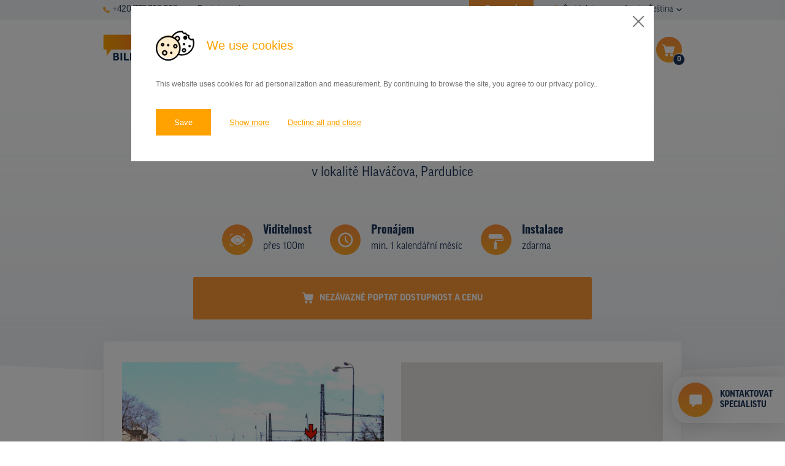

--- FILE ---
content_type: text/html; charset=UTF-8
request_url: https://www.pronajem-billboardu.cz/databaze-nosicu/detail/149821
body_size: 11061
content:
<!DOCTYPE html>

<!--[if lte IE 8]> <html class="no-js old-ie" lang="en"> <![endif]-->
<!--[if gt IE 8]><!-->
<html class="no-js" lang="cs">
<!--<![endif]-->

<head>
  <title>Billboard, Hlaváčova, Pardubice | Pronájem billboardů a venkovní reklamy</title>
  <meta charset="utf-8">
  <meta http-equiv="X-UA-Compatible" content="IE=edge">
  <meta name="viewport" content="width=device-width, initial-scale=1">
  <meta name="author" content="SIMPLO s.r.o.">
  <link rel="stylesheet" href="https://use.typekit.net/pyq6nlu.css">

  <link rel="apple-touch-icon" sizes="60x60" href="/theme/images/favicons/apple-touch-icon.png">
  <link rel="icon" type="image/png" sizes="32x32" href="/theme/images/favicons/favicon-32x32.png">
  <link rel="icon" type="image/png" sizes="16x16" href="/theme/images/favicons/favicon-16x16.png">
  <link rel="manifest" href="/theme/images/favicons/site.webmanifest">
  <link rel="mask-icon" href="/theme/images/favicons/safari-pinned-tab.svg" color="#5bbad5">
  <meta name="msapplication-TileColor" content="#da532c">
  <meta name="theme-color" content="#ffffff">

  
  <link rel="manifest" href="https://www.pronajem-billboardu.cz/cs/site.webmanifest">
<meta name="msapplication-TileColor" content="#ffffff">
<meta name="theme-color" content="#ffffff">


  
  <meta name="twitter:card" content="summary">
                <meta name="robots" content="INDEX, FOLLOW">
                <meta name="generator" content="simploCMS; https://www.simplocms.com/">
        <meta property="og:description" content="Jsme provozovatelem nejrozsáhlejší online databáze reklamních nosičů, jako jsou billboardy, bigboardy, CLV, lavičky, polep MHD, banery na sloupech veřejného osvětlení atd.,  v Česku a na Slovensku. Naše znalosti trhu s venkovní reklamou vychází z více než 20 letých zkušeností.">
    <meta property="og:image" content="https://www.pronajem-billboardu.cz/media/images/media-placeholder.png">
    <meta property="og:type" content="website">
    <link href="http://www.billboardsrental.com/" rel="alternate" hreflang="en" />
    <link href="http://www.prenajom-billboardov.sk/" rel="alternate" hreflang="sk" />
<link rel="alternate" type="application/rss+xml" href="https://www.pronajem-billboardu.cz/feed/cs-rss.xml">


  <script>
      document.documentElement.className = document.documentElement.className.replace("no-js", "js");
  </script>

  <link media="all" type="text/css" rel="stylesheet" href="https://www.pronajem-billboardu.cz/theme/css/main.css?id=e9381a616a4c3b9c6eab">

  
  
  
  <!-- Google Tag Manager -->
      <script>(function(w,d,s,l,i){w[l]=w[l]||[];w[l].push({'gtm.start':
      new Date().getTime(),event:'gtm.js'});var f=d.getElementsByTagName(s)[0],
      j=d.createElement(s),dl=l!='dataLayer'?'&l='+l:'';j.async=true;j.src=
      'https://www.googletagmanager.com/gtm.js?id='+i+dl;f.parentNode.insertBefore(j,f);
      })(window,document,'script','dataLayer','GTM-WMN5M7B');
    </script>
    <!-- End Google Tag Manager -->

</head>
<body>
  <!-- Google Tag Manager (noscript) -->
      <noscript><iframe src="https://www.googletagmanager.com/ns.html?id=GTM-WMN5M7B"
      height="0" width="0" style="display:none;visibility:hidden"></iframe>
    </noscript>
    <!-- End Google Tag Manager (noscript) -->

      <script type="text/javascript">
      var leady_track_key="y4JRaGphJ6Li6dn7";
      (function(){
        var l=document.createElement("script");l.type="text/javascript";l.async=true;
        l.src='https://ct.leady.com/'+leady_track_key+"/L.js";
        var s=document.getElementsByTagName("script")[0];s.parentNode.insertBefore(l,s);
      })();
    </script>
  
  
  <div class="b-submenu">
  <div class="container">
    <div class="d-flex justify-content-between flex-wrap d-xl-block">
      <div class="d-flex align-items-center d-xl-none">
                  <a href="tel:+420777709568" class="d-flex align-items-center b-submenu__link">
            <span class="d-block">
              <svg xmlns="http://www.w3.org/2000/svg" viewBox="0 0 10.6 10.6" width="10.6" class="d-block">
                <path fill="#FEA528" d="M10.3 7.8L8.8 6.3c-.4-.4-1-.4-1.4 0-.1.1-.2.2-.2.4-.2.4-.7.7-1.2.6-1.3-.5-2.3-1.5-2.7-2.7-.1-.5.1-1 .6-1.2.5-.2.8-.7.6-1.2 0-.2-.1-.3-.2-.4L2.8.3c-.4-.4-1-.4-1.4 0l-1 1C-.6 2.4.5 5.2 3 7.6s5.3 3.6 6.3 2.6l1-1c.4-.4.4-1 0-1.4z"/>
              </svg>
            </span>
            <span class="d-block pl-2">
              +420 777 709 568
            </span>
          </a>
          <a href="mailto:info@pronajem-billboardu.cz" class="d-flex align-items-center b-submenu__link pl-4">
            <span class="d-block">
              <svg xmlns="http://www.w3.org/2000/svg" viewBox="0 0 12.6 9" width="12.6" class="d-block">
                <path fill="#FEA528" d="M12.152 0H.452l5.9 4.8 5.8-4.8c.1 0 .1 0 0 0z"/><path fill="#FEA528" d="M6.6 5.798c-.2.1-.4.1-.6 0l-6-5v7.8c0 .2.2.4.5.4h11.7c.2 0 .5-.2.5-.5v-7.6l-6.1 4.9z"/>
              </svg>
            </span>
            <span class="d-block pl-2">
              Poptat e-mailem
            </span>
          </a>
              </div>
      <div class="d-flex justify-content-end">
        <div class="pr-5">
                                                                                                                                                                                                                    <a href="https://www.pronajem-billboardu.cz/promo-akce" class="d-flex align-items-center b-submenu__link b-submenu__link--hightlight">
                <span class="d-block">
                  <svg class="d-block" height="12" aria-hidden="true" focusable="false" data-prefix="fas" data-icon="star" role="img" xmlns="http://www.w3.org/2000/svg" viewBox="0 0 576 512">
                    <path fill="currentColor" d="M259.3 17.8L194 150.2 47.9 171.5c-26.2 3.8-36.7 36.1-17.7 54.6l105.7 103-25 145.5c-4.5 26.3 23.2 46 46.4 33.7L288 439.6l130.7 68.7c23.2 12.2 50.9-7.4 46.4-33.7l-25-145.5 105.7-103c19-18.5 8.5-50.8-17.7-54.6L382 150.2 316.7 17.8c-11.7-23.6-45.6-23.9-57.4 0z"></path>
                  </svg>
                </span>
                <span class="d-block pl-2">
                  Promo akce
                </span>
              </a>
                              </div>
        <div class="d-none d-lg-block pr-lg-5">
                                    <a href="http://www.pronajem-billboardu.cz/caste-dotazy" class="d-flex align-items-center b-submenu__link">
                <span class="d-block">
                  <svg xmlns="http://www.w3.org/2000/svg" viewBox="0 0 12.63 14.46" width="12.63" class="d-block">
                    <g transform="translate(-1.811)">
                      <linearGradient id="a" gradientUnits="userSpaceOnUse" x1="-78.783" y1="96.984" x2="-78.783" y2="95.984" gradientTransform="matrix(12.7423 0 0 -14.461 1012.058 1402.482)">
                        <stop offset="0" stop-color="#fea528"/>
                        <stop offset="1" stop-color="#ffbd61"/>
                      </linearGradient>
                      <path fill="url(#a)" d="M8.13 0a6.32 6.32 0 0 0-6.32 6.32c0 2.3 1.25 4.42 3.27 5.53l-.07 2.61 2.98-1.84c.05 0 .09.01.14.01 3.49.06 6.37-2.71 6.43-6.2.06-3.49-2.71-6.37-6.2-6.43h-.23zm-.29 10.11a.918.918 0 0 1-.94-.9v-.07c-.02-.52.4-.96.92-.98.53-.02.97.4.98.92v.06c.02.51-.37.94-.88.97-.02.01-.05.01-.08 0zm1.29-3.96c-.35.35-.55.83-.54 1.33v.19H7.17l-.01-.27c-.02-.62.21-1.22.63-1.67.32-.29.54-.68.62-1.11 0-.37-.25-.62-.78-.64-.37.01-.74.12-1.05.32l-.37-1.17c.55-.29 1.16-.44 1.78-.43 1.41 0 2.05.78 2.05 1.66-.06.69-.38 1.34-.91 1.79z"/></g>
                  </svg>
                </span>
                <span class="d-block pl-2">
                  Časté dotazy
                </span>
              </a>
                                                                                                                                                                                                              </div>
        <div class="b-language-menu">
          <span class="d-none d-sm-inline pr-2">
            Jazyk:
          </span>
          <input type="checkbox" id="language" class="b-language-menu__f-toggler">
          <label for="language" class="b-language-menu__toggler">
            Čeština
            <svg xmlns="http://www.w3.org/2000/svg" viewBox="0 0 9.1 5.4" class="b-language-menu__drop-icon">
              <path fill="#1A3458" d="M8.9.4L8.6.1c-.2-.1-.5-.1-.7 0L4.5 3.5 1.1.1C.9 0 .6 0 .4.1L.1.4c-.1.2-.1.6 0 .7l4 4.1c.1.1.2.2.4.2.1 0 .3-.1.4-.2l4-4.1c.2-.1.2-.5 0-.7 0 .1 0 .1 0 0z"/>
            </svg>
          </label>
          <ul class="b-language-menu__drop">
                                      <li class="b-language-menu__item">
                <a href="http://www.pronajem-billboardu.cz/" class="b-language-menu__link">
                  Čeština
                </a>
              </li>
                          <li class="b-language-menu__item">
                <a href="http://www.billboardsrental.com/" class="b-language-menu__link">
                  English
                </a>
              </li>
                          <li class="b-language-menu__item">
                <a href="http://www.prenajom-billboardov.sk/" class="b-language-menu__link">
                  Slovenština
                </a>
              </li>
                      </ul>
        </div>
      </div>
    </div>
  </div>
</div>
  <nav class="b-nav">
    <div class="container">
      <div class="b-nav__content">
        <div class="d-lg-flex align-items-center">
          <a href="http://www.pronajem-billboardu.cz/" class="b-nav__logo">
                          <img src="/theme/images/logo.svg" alt="" class="b-nav__logo-el">
                      </a>
          <div class="b-nav__contacts">
            <div class="mb-3">
                              <a href="mailto:info@pronajem-billboardu.cz" class="d-flex align-items-center b-nav__contact-link">
                  <span class="d-block">
                    <svg xmlns="http://www.w3.org/2000/svg" viewBox="0 0 12.6 9" width="20" class="d-block">
                      <path fill="#FEA528" d="M12.152 0H.452l5.9 4.8 5.8-4.8c.1 0 .1 0 0 0z"/><path fill="#FEA528" d="M6.6 5.798c-.2.1-.4.1-.6 0l-6-5v7.8c0 .2.2.4.5.4h11.7c.2 0 .5-.2.5-.5v-7.6l-6.1 4.9z"/>
                    </svg>
                  </span>
                  <span class="d-block pl-3">
                    Poptat e-mailem
                  </span>
                </a>
                          </div>
            <div>
                              <a href="tel:+420777709568" class="d-flex align-items-center b-nav__contact-link">
                  <span class="d-block">
                    <svg xmlns="http://www.w3.org/2000/svg" viewBox="0 0 10.6 10.6" width="17.58" class="d-block">
                      <path fill="#FEA528" d="M10.3 7.8L8.8 6.3c-.4-.4-1-.4-1.4 0-.1.1-.2.2-.2.4-.2.4-.7.7-1.2.6-1.3-.5-2.3-1.5-2.7-2.7-.1-.5.1-1 .6-1.2.5-.2.8-.7.6-1.2 0-.2-.1-.3-.2-.4L2.8.3c-.4-.4-1-.4-1.4 0l-1 1C-.6 2.4.5 5.2 3 7.6s5.3 3.6 6.3 2.6l1-1c.4-.4.4-1 0-1.4z"/>
                    </svg>
                  </span>
                  <span class="d-block pl-3">
                    +420 777 709 568
                  </span>
                </a>
                          </div>
          </div>
        </div>
        <div class="b-nav__right-side">
          <div class="b-nav__shopping-cart js-shopping-cart">
            <a href="https://www.pronajem-billboardu.cz/nezavazna-poptavka"
              aria-haspopup="true"
              aria-controls="menu"
              class="b-nav-btn-cart js-cart"
              data-count="0">
              <svg xmlns="http://www.w3.org/2000/svg" viewBox="0 0 28 28"
                class="b-nav-btn-cart__icon">
                <g transform="translate(-156)">
                  <linearGradient id="cartgradient" gradientUnits="userSpaceOnUse" x1="152.643" y1="25.7" x2="152.643" y2="24.7" gradientTransform="matrix(28 0 0 -28 -4104 719.6)">
                    <stop offset="0" stop-color="#fd8e3a"/><stop offset="1" stop-color="#fea929"/>
                  </linearGradient>
                  <path fill="url(#cartgradient)" d="M170 0c7.73 0 14 6.27 14 14s-6.27 14-14 14-14-6.27-14-14 6.27-14 14-14z"/>
                  <path fill="#FFF" d="M172.71 18.081c-.87 0-1.57.7-1.57 1.57s.7 1.57 1.57 1.57 1.57-.7 1.57-1.57c0-.86-.7-1.56-1.57-1.57zM175.483 10.575c-.03 0-.08-.02-.12-.02h-9.53l-.15-1.01c-.1-.67-.67-1.16-1.35-1.16h-1.22a.606.606 0 0 0-.01 1.21h1.23c.08 0 .14.06.15.14l.94 6.38c.12.81.82 1.4 1.63 1.41h6.29c.79 0 1.47-.56 1.63-1.33l.98-4.92a.589.589 0 0 0-.47-.7zM168.854 19.581c-.03-.84-.72-1.5-1.56-1.5-.86.03-1.54.76-1.51 1.63.03.83.71 1.5 1.54 1.5h.03c.87-.04 1.54-.77 1.5-1.63z"/></g>
              </svg>
              <span class="b-nav-btn-cart__num-info js-cart-num">
                0
              </span>
            </a>
            <div class="b-cart-menu js-shopping-cart-menu">
              <ul class="b-cart-menu__list">
                <li class="b-cart-menu__item">
                  <a href="https://www.pronajem-billboardu.cz/nezavazna-poptavka" class="b-cart-menu__link">
                    Dokončit poptávku
                  </a>
                </li>
                <li class="b-cart-menu__item">
                  <a href="https://www.pronajem-billboardu.cz/mapa-vybranych-nosicu" class="b-cart-menu__link">
                    Zobrazit nosiče na mapě
                  </a>
                </li>
              </ul>
            </div>
          </div>
          <div class="b-nav__menu">
            <button type="button"
              aria-haspopup="true"
              aria-controls="menu"
              class="b-menu-hamburger js-menu-toggler">
              <span class="b-menu-hamburger__item"></span>
              <span class="b-menu-hamburger__item"></span>
              <span class="b-menu-hamburger__item"></span>
            </button>
            <div class="b-menu js-menu">
              <ul class="b-menu__list">
                                  <li class="b-menu__item  d-lg-none ">
                    <a href="http://www.pronajem-billboardu.cz/caste-dotazy" class="b-menu__link ">
                      <span>Časté dotazy</span>
                    </a>
                  </li>
                                  <li class="b-menu__item ">
                    <a href="https://www.pronajem-billboardu.cz/databaze-nosicu" class="b-menu__link ">
                      <span>Databáze nosičů</span>
                    </a>
                  </li>
                                  <li class="b-menu__item ">
                    <a href="https://www.pronajem-billboardu.cz/plochy-v-akci" class="b-menu__link ">
                      <span>Plochy v akci</span>
                    </a>
                  </li>
                                  <li class="b-menu__item ">
                    <a href="http://www.pronajem-billboardu.cz/ceny" class="b-menu__link ">
                      <span>Ceny</span>
                    </a>
                  </li>
                                  <li class="b-menu__item ">
                    <a href="https://www.pronajem-billboardu.cz/typy-nosicu" class="b-menu__link ">
                      <span>Typy nosičů</span>
                    </a>
                  </li>
                                  <li class="b-menu__item ">
                    <a href="https://www.pronajem-billboardu.cz/pripadove-studie" class="b-menu__link ">
                      <span>Z praxe</span>
                    </a>
                  </li>
                                  <li class="b-menu__item ">
                    <a href="http://www.pronajem-billboardu.cz/kdo-jsme" class="b-menu__link ">
                      <span>Kdo jsme</span>
                    </a>
                  </li>
                                  <li class="b-menu__item ">
                    <a href="http://www.pronajem-billboardu.cz/kontakty" class="b-menu__link ">
                      <span>Kontakty</span>
                    </a>
                  </li>
                                  <li class="b-menu__item  d-lg-none ">
                    <a href="https://www.pronajem-billboardu.cz/promo-akce" class="b-menu__link ">
                      <span>Promo akce</span>
                    </a>
                  </li>
                              </ul>
            </div>
          </div>
        </div>
      </div>
    </div>
  </nav>
  

    
  <div class="b-basic-hero b-basic-hero--detail">
    <div class="b-basic-hero__breadcrumb">
      <div class="container">
  <div class="row">
    <div class="col-md-12">
      <ol class="b-breadcrumb">
        <li class="b-breadcrumb__item">
          <a href="http://www.pronajem-billboardu.cz/" class="b-breadcrumb__link">
            Úvod
          </a>
        </li>
                  <li class="b-breadcrumb__item">
                          <a href="https://www.pronajem-billboardu.cz/databaze-nosicu" class="b-breadcrumb__link">
                Databáze nosičů
              </a>
                      </li>
                  <li class="b-breadcrumb__item">
                          Billboard v lokalitě Hlaváčova, Pardubice
                      </li>
              </ol>
    </div>
  </div>
</div>
    </div>
    <h1 class="b-h b-h--primary">
      Billboard
    </h1>
    <p class="b-bacis-hero__subtitle">
      v lokalitě Hlaváčova, Pardubice
    </p>
        <div class="b-basic-hero__billboard-info">
      <div class="container">
        <div class="b-info-bar">
          <div class="b-info-bar__items">
            <div class="b-info-bar__item">
              <div class="b-billboard-info">
  <div class="b-illboard-info__icon">
    <img src="/theme/images/viditelnost.svg" alt="Viditelnost" class="b-illboard-info__icon-el">
  </div>
  <div class="b-illboard-info__content">
    <strong class="b-illboard-info__title">
      Viditelnost
    </strong>
    <p class="b-illboard-info__info">
      přes 100m
    </p>
  </div>
</div>
            </div>
            <div class="b-info-bar__item">
                            <div class="b-billboard-info">
  <div class="b-illboard-info__icon">
    <img src="/theme/images/pronajem.svg" alt="Pronájem" class="b-illboard-info__icon-el">
  </div>
  <div class="b-illboard-info__content">
    <strong class="b-illboard-info__title">
      Pronájem
    </strong>
    <p class="b-illboard-info__info">
      min. 1 kalendářní měsíc
    </p>
  </div>
</div>
            </div>
                          <div class="b-info-bar__item">
                <div class="b-billboard-info">
  <div class="b-illboard-info__icon">
    <img src="/theme/images/instalace.svg" alt="Instalace" class="b-illboard-info__icon-el">
  </div>
  <div class="b-illboard-info__content">
    <strong class="b-illboard-info__title">
      Instalace
    </strong>
    <p class="b-illboard-info__info">
      zdarma
    </p>
  </div>
</div>
              </div>
                      </div>
          <div class="b-info-bar__btn">
                          <button type="submit" class="b-btn b-btn--secondary b-btn--w-100 b-btn--form js-add-art"
                title="Nezávazně poptat dostupnost a cenu"
                data-id="149821"
                data-route="https://www.pronajem-billboardu.cz/nezavazna-poptavka/pridat-nosic/BILLBOARD_ID">
                <span class="d-flex align-items-center justify-content-center">
                  <span class="d-none d-sm-block">
                    <svg xmlns="http://www.w3.org/2000/svg" viewBox="0 0 18.1 18" width="18.1">
                      <path fill="currentColor" d="M13.71 13.598c-1.2-.1-2.2.9-2.3 2.1-.1 1.2.9 2.2 2.1 2.3 1.2.1 2.2-.9 2.3-2.1v-.1c0-1.2-.9-2.2-2.1-2.2zM17.4 3.1H4.5l-.2-1.5C4.2.7 3.4 0 2.5 0H.8C.3 0 0 .4 0 .9s.4.8.8.8h1.6c.1 0 .2.1.2.2l1.3 8.9c.1 1.1 1.1 2 2.2 2h8.5c1.1 0 2-.8 2.2-1.9L18.1 4c.1-.4-.2-.8-.7-.9zM8.511 15.698c0-1.1-.9-2.1-2.1-2.1-1.2.1-2.1 1.1-2 2.3 0 1.1.9 2.1 2.1 2.1 1.2-.1 2.1-1.1 2-2.3z"/>
                    </svg>
                  </span>
                  <span class="d-block pl-sm-3 js-ask">
                    Nezávazně poptat dostupnost a cenu
                  </span>
                </span>
              </button>
                      </div>
        </div>
      </div>
    </div>
  </div>
  
  
  <div class="b-section-detail">
    <div class="container">
      <div class="b-detail-map-bar" id="app">
        <div class="b-detail-map-bar__item b-detail-map-bar__item--first">
          <div class="b-detail-map-bar__media">

            <img src="https://billsoftprivate.cmedia.cz/repository/294/029072/7086.jpg" alt="" class="b-detail-map-bar__media-el js-image-detail">
          </div>
        </div>
        <div class="b-detail-map-bar__item">
                      <billboard-detail-map
              :gps_lat='50.031658'
              :gps_lng='15.773334'
              :type_id='1'
              inline-template>
              <div class="b-detail-map-bar__media">
                <div class="b-detail-map-bar__media-el" id="detail-map">
                </div>
              </div>
            </billboard-detail-map>
                  </div>
                  <div class="b-detail-map-bar__info">
            <span class="d-block">
              <svg xmlns="http://www.w3.org/2000/svg" viewBox="0 0 20.7 20.7" width="20.7" height="20.7" class="d-block">
                <path fill="#FD9734" d="M15.3 4.5L3 10.2c-.2.1-.2.3-.2.5 0 .1.1.2.3.2l5.5.9.6 5.1c0 .2.1.3.3.3h.1c.1 0 .2-.1.3-.2l6-12c.1-.2 0-.4-.2-.5h-.4zM9.7 15.6l-.5-4.3c0-.2-.1-.3-.3-.3l-4.6-.8 10.4-4.8-5 10.2z"/><path fill="#FD9734" d="M10.3 0C4.6 0 0 4.6 0 10.3s4.6 10.3 10.3 10.3S20.7 16 20.7 10.3C20.6 4.6 16 0 10.3 0zm0 20C5 20 .7 15.7.7 10.4S5 .7 10.3.7 20 5 20 10.3 15.6 20 10.3 20z"/>
              </svg>
            </span>
            <span class="d-block pl-3">
              GPS: 50.031658, 15.773334
            </span>
          </div>
              </div>
    </div>
  </div>
  
  
  <div class="b-section-detail mt-0">
    <div class="container">
      <div class="px-md-5">
        <h2 class="b-h b-h--quinary">
          Základní parametry
        </h2>
        <div class="row justify-content-lg-between">
          <div class="col-12 col-md-7 col-lg-5 mb-5 mb-md-0">
            <table class="b-strip-table">
              <tr class="b-strip-table__row">
                <th scope="row" class="b-strip-table__item b-strip-table__item--th">
                  ID nosiče
                </th>
                <td class="b-strip-table__item">
                  149821
                </td>
              </tr>
              <tr class="b-strip-table__row">
                <th scope="row" class="b-strip-table__item b-strip-table__item--th">
                  Typ nosiče
                </th>
                <td class="b-strip-table__item">
                  Billboard (510x240)                </td>
              </tr>
                              <tr class="b-strip-table__row">
                  <th scope="row" class="b-strip-table__item b-strip-table__item--th">
                    Umístění panelu
                  </th>
                  <td class="b-strip-table__item">
                    Obytná čtvrť
                  </td>
                </tr>
                                            <tr class="b-strip-table__row">
                  <th scope="row" class="b-strip-table__item b-strip-table__item--th">
                    Komunikace
                  </th>
                  <td class="b-strip-table__item">
                    Silnice 1. třídy
                  </td>
                </tr>
                                            <tr class="b-strip-table__row">
                  <th scope="row" class="b-strip-table__item b-strip-table__item--th">
                    Poloha panelu
                  </th>
                  <td class="b-strip-table__item">
                    Kolmo
                  </td>
                </tr>
                                          <tr class="b-strip-table__row">
                <th scope="row" class="b-strip-table__item b-strip-table__item--th">
                  Cena
                </th>
                <td class="b-strip-table__item">
                                                          <div class="b-tooltip">
                        <div class="b-tooltip__box">
                          
                                                      <p class="b-tooltip__text-bigger">
                            <span class="d-block b-u-fw-bold-text mb-1">
                              Česko
                            </span>
                              cena od
                              4&nbsp;000,-
                              do
                              12&nbsp;000,-
                              Kč/měsíc
                            </p>
                            <p class="b-tooltip__text-bigger">
                            <span class="d-block b-u-fw-bold-text mb-1">
                              Slovensko
                            </span>
                              cena od
                              80,-
                              do
                              160,-
                              EUR/měsíc
                            </p>
                            
                                                    <p>
                            Ceny pronájmu se liší v závislosti na počtu objednaných ploch a období pronájmu.
                            Konkrétní cenu obdržíte v reakci na vaši poptávku.
                          </p>
                        </div>
                      <span class="b-tooltip__text b-u-fw-bold-text">
                        ?
                      </span>
                    </div>
                                  </td>
              </tr>
            </table>
          </div>
          <div class="col-12 col-md-5 col-lg-6">
            <div>
              Na billboardech je možné komunikovat produkty,
    posílit image zadavatele či použít jako směrové
    značení. Billboardy jsou nejpoužívanější a nejrozšířenější nosiče venkovní reklamy. Reklama na billboardu v
    lokalitě Hlaváčova, Pardubice sil.I/36,městský okruh,výj.na Holice je dobře viditelná a oslovuje všechny osoby, které se pohybují v
    jejím okolí. Pronájem billboardů je dobrou volbou každého podnikatele či marketingového pracovníka.
    Billboard umístěný v lokalitě Hlaváčova, Pardubice lze pronajmout po měsíčních kampaních.
            </div>
          </div>
          <div class="col-12 col-md-7 col-lg-5 mt-5">
                          <button type="submit"
                class="b-btn b-btn--secondary b-btn--w-100 b-btn--form js-add-art"
                title="Nezávazně poptat dostupnost a cenu"
                data-id="149821"
                data-route="https://www.pronajem-billboardu.cz/nezavazna-poptavka/pridat-nosic/BILLBOARD_ID">
                <span class="js-ask">
                  Nezávazně poptat dostupnost a cenu
                </span>
              </button>
                      </div>
        </div>
      </div>
    </div>
  </div>
  
  
  <div class="b-section-polyfill">
    <div class="container">
      <h2 class="b-h b-h--tertiary">
        Reklamní plochy v oblasti
      </h2>
      <div class="row">
        <div class="col-12 mb-5">
          <a href="https://www.pronajem-billboardu.cz/mapa"
  class="b-banner-map">
  <div class="b-banner-map__text">
    <h2 class="b-banner-map__title">
      Vybírejte reklamní nosiče<br>v
      <span>interaktivní mapě<span>
    </h2>
  </div>
  <div class="b-banner-map__img-box">
    <img src="/theme/images/banner_map_m.jpg" alt="" class="b-banner-map__img d-md-none">
    <img src="/theme/images/banner_map_d.jpg" alt="" class="b-banner-map__img d-none d-md-block">
    <img src="/theme/images/banner_map_pins_m.svg" alt="" class="b-banner-map__img-icon d-md-none">
    <img src="/theme/images/banner_map_pins_d.svg" alt="" class="b-banner-map__img-icon d-none d-md-block">
  </div>
</a>
        </div>
                          <div class="col-xl-4 col-lg-4 col-md-6 mb-5">
            <div class="b-billboard-card">
  <div class="b-billboard-card__top">
    <h3 class="b-billboard-card__title">
      Ostatní
    </h3>
    <div class="d-flex justify-content-between align-items-center">
      <div class="d-flex align-items-center">
        <svg xmlns="http://www.w3.org/2000/svg" viewBox="0 0 10.9 16.4" width="10.9" class="b-billboard-card__icon">
          <path fill="#FD9734" d="M5.5 0C2.4 0 0 2.4 0 5.5c0 .9.2 1.8.7 2.6l4.5 8.2c.1.2.3.2.5.1.1 0 .1-.1.1-.1l4.5-8.2c1.4-2.7.4-6-2.2-7.4C7.3.2 6.4 0 5.5 0zm0 8.2C4 8.2 2.7 7 2.7 5.5 2.7 4 4 2.7 5.5 2.7 7 2.7 8.2 4 8.2 5.5 8.2 7 7 8.2 5.5 8.2z"/>
        </svg>
        <span class="d-block pl-1 pl-xl-2">
          Hradecká/Poděbradská, Pardubice
        </span>
      </div>
      <div class="b-billboard-card__id">
        ID 98181
      </div>
    </div>
      </div>
  <a href="https://www.pronajem-billboardu.cz/databaze-nosicu/detail/98181" class="b-billboard-card__img">
    <img src="https://billsoftprivate.cmedia.cz/repository/960/000981/81_1171491607.jpg" alt="" class="b-billboard-card__img-el" loading="lazy">
  </a>
  <div class="b-billboard-card__bottom">
    <div class="d-flex justify-content-between align-items-center b-billboard-card__info">
              <div class="d-flex align-items-center">
          <svg xmlns="http://www.w3.org/2000/svg" viewBox="0 0 10.1 10.1" class="b-billboard-card__icon b-billboard-card__icon--second">
            <path fill="#FEA528" d="M.4 3c.2 0 .3-.2.3-.4V1.2L3 3.5c.1.1.4.1.5 0s.1-.4 0-.5L1.2.7h1.5c.2 0 .3-.2.3-.4S2.9 0 2.7 0H.4C.2 0 0 .2 0 .3v2.3c0 .3.2.4.4.4zM9.7 7c-.2 0-.3.2-.3.4v1.5L7 6.5c-.1-.1-.4-.1-.5 0s-.1.4 0 .5l2.3 2.3H7.4c-.2.1-.4.2-.4.4s.2.4.3.4h2.3c.2 0 .4-.2.4-.4V7.4c.1-.2-.1-.4-.3-.4zM3 6.5L.7 8.9V7.4C.7 7.2.5 7 .3 7c-.1.1-.3.2-.3.4v2.3c0 .2.2.4.4.4h2.3c.2 0 .3-.2.3-.4s-.2-.4-.3-.4H1.2L3.5 7c.1-.1.1-.4 0-.5s-.3-.1-.5 0zM9.7 0H7.4c-.2 0-.4.2-.4.3s.2.4.4.4h1.5L6.6 3c-.1.1-.1.4 0 .5s.4.1.5 0l2.2-2.3v1.5c.1.2.3.3.4.3.2 0 .3-.2.3-.3V.3c.1-.1-.1-.3-.3-.3z"/>
          </svg>
          <span class="d-block pl-1 pl-xl-3">
            240x340
          </span>
        </div>
            <div>
        Doba pronájmu: <span class="b-u-fw-bold-text">od 1 měsíce</span>
      </div>
    </div>
    <div class="d-flex">
      <div class="b-billboard-card__first-btn">
        <a href="https://www.pronajem-billboardu.cz/databaze-nosicu/detail/98181" class="b-btn b-btn--primary b-btn--w-100 b-btn--card" title="Detail nabídky">Detail</a>
      </div>
      <div class="b-billboard-card__second-btn">
                  <button
            class="b-btn b-btn--secondary b-btn--w-100 b-btn--card js-add-art"
            title="Poptat"
            data-id="98181"
            data-route="https://www.pronajem-billboardu.cz/nezavazna-poptavka/pridat-nosic/BILLBOARD_ID">
            <span class="d-md-none">
              <svg xmlns="http://www.w3.org/2000/svg" viewBox="0 0 18.1 18" width="18.1">
                <path fill="currentColor" d="M13.71 13.598c-1.2-.1-2.2.9-2.3 2.1-.1 1.2.9 2.2 2.1 2.3 1.2.1 2.2-.9 2.3-2.1v-.1c0-1.2-.9-2.2-2.1-2.2zM17.4 3.1H4.5l-.2-1.5C4.2.7 3.4 0 2.5 0H.8C.3 0 0 .4 0 .9s.4.8.8.8h1.6c.1 0 .2.1.2.2l1.3 8.9c.1 1.1 1.1 2 2.2 2h8.5c1.1 0 2-.8 2.2-1.9L18.1 4c.1-.4-.2-.8-.7-.9zM8.511 15.698c0-1.1-.9-2.1-2.1-2.1-1.2.1-2.1 1.1-2 2.3 0 1.1.9 2.1 2.1 2.1 1.2-.1 2.1-1.1 2-2.3z"/>
              </svg>
            </span>
            <span class="d-none d-md-inline js-ask">
              Poptat
            </span>
          </button>
              </div>
    </div>
  </div>
</div>
          </div>
                  <div class="col-xl-4 col-lg-4 col-md-6 mb-5">
            <div class="b-billboard-card">
  <div class="b-billboard-card__top">
    <h3 class="b-billboard-card__title">
      Ostatní
    </h3>
    <div class="d-flex justify-content-between align-items-center">
      <div class="d-flex align-items-center">
        <svg xmlns="http://www.w3.org/2000/svg" viewBox="0 0 10.9 16.4" width="10.9" class="b-billboard-card__icon">
          <path fill="#FD9734" d="M5.5 0C2.4 0 0 2.4 0 5.5c0 .9.2 1.8.7 2.6l4.5 8.2c.1.2.3.2.5.1.1 0 .1-.1.1-.1l4.5-8.2c1.4-2.7.4-6-2.2-7.4C7.3.2 6.4 0 5.5 0zm0 8.2C4 8.2 2.7 7 2.7 5.5 2.7 4 4 2.7 5.5 2.7 7 2.7 8.2 4 8.2 5.5 8.2 7 7 8.2 5.5 8.2z"/>
        </svg>
        <span class="d-block pl-1 pl-xl-2">
          Hradecká/Poděbradská, Pardubice
        </span>
      </div>
      <div class="b-billboard-card__id">
        ID 98182
      </div>
    </div>
      </div>
  <a href="https://www.pronajem-billboardu.cz/databaze-nosicu/detail/98182" class="b-billboard-card__img">
    <img src="https://billsoftprivate.cmedia.cz/repository/960/000981/82_1171491607.jpg" alt="" class="b-billboard-card__img-el" loading="lazy">
  </a>
  <div class="b-billboard-card__bottom">
    <div class="d-flex justify-content-between align-items-center b-billboard-card__info">
              <div class="d-flex align-items-center">
          <svg xmlns="http://www.w3.org/2000/svg" viewBox="0 0 10.1 10.1" class="b-billboard-card__icon b-billboard-card__icon--second">
            <path fill="#FEA528" d="M.4 3c.2 0 .3-.2.3-.4V1.2L3 3.5c.1.1.4.1.5 0s.1-.4 0-.5L1.2.7h1.5c.2 0 .3-.2.3-.4S2.9 0 2.7 0H.4C.2 0 0 .2 0 .3v2.3c0 .3.2.4.4.4zM9.7 7c-.2 0-.3.2-.3.4v1.5L7 6.5c-.1-.1-.4-.1-.5 0s-.1.4 0 .5l2.3 2.3H7.4c-.2.1-.4.2-.4.4s.2.4.3.4h2.3c.2 0 .4-.2.4-.4V7.4c.1-.2-.1-.4-.3-.4zM3 6.5L.7 8.9V7.4C.7 7.2.5 7 .3 7c-.1.1-.3.2-.3.4v2.3c0 .2.2.4.4.4h2.3c.2 0 .3-.2.3-.4s-.2-.4-.3-.4H1.2L3.5 7c.1-.1.1-.4 0-.5s-.3-.1-.5 0zM9.7 0H7.4c-.2 0-.4.2-.4.3s.2.4.4.4h1.5L6.6 3c-.1.1-.1.4 0 .5s.4.1.5 0l2.2-2.3v1.5c.1.2.3.3.4.3.2 0 .3-.2.3-.3V.3c.1-.1-.1-.3-.3-.3z"/>
          </svg>
          <span class="d-block pl-1 pl-xl-3">
            240x340
          </span>
        </div>
            <div>
        Doba pronájmu: <span class="b-u-fw-bold-text">od 1 měsíce</span>
      </div>
    </div>
    <div class="d-flex">
      <div class="b-billboard-card__first-btn">
        <a href="https://www.pronajem-billboardu.cz/databaze-nosicu/detail/98182" class="b-btn b-btn--primary b-btn--w-100 b-btn--card" title="Detail nabídky">Detail</a>
      </div>
      <div class="b-billboard-card__second-btn">
                  <button
            class="b-btn b-btn--secondary b-btn--w-100 b-btn--card js-add-art"
            title="Poptat"
            data-id="98182"
            data-route="https://www.pronajem-billboardu.cz/nezavazna-poptavka/pridat-nosic/BILLBOARD_ID">
            <span class="d-md-none">
              <svg xmlns="http://www.w3.org/2000/svg" viewBox="0 0 18.1 18" width="18.1">
                <path fill="currentColor" d="M13.71 13.598c-1.2-.1-2.2.9-2.3 2.1-.1 1.2.9 2.2 2.1 2.3 1.2.1 2.2-.9 2.3-2.1v-.1c0-1.2-.9-2.2-2.1-2.2zM17.4 3.1H4.5l-.2-1.5C4.2.7 3.4 0 2.5 0H.8C.3 0 0 .4 0 .9s.4.8.8.8h1.6c.1 0 .2.1.2.2l1.3 8.9c.1 1.1 1.1 2 2.2 2h8.5c1.1 0 2-.8 2.2-1.9L18.1 4c.1-.4-.2-.8-.7-.9zM8.511 15.698c0-1.1-.9-2.1-2.1-2.1-1.2.1-2.1 1.1-2 2.3 0 1.1.9 2.1 2.1 2.1 1.2-.1 2.1-1.1 2-2.3z"/>
              </svg>
            </span>
            <span class="d-none d-md-inline js-ask">
              Poptat
            </span>
          </button>
              </div>
    </div>
  </div>
</div>
          </div>
                  <div class="col-xl-4 col-lg-4 col-md-6 mb-5">
            <div class="b-billboard-card">
  <div class="b-billboard-card__top">
    <h3 class="b-billboard-card__title">
      Ostatní
    </h3>
    <div class="d-flex justify-content-between align-items-center">
      <div class="d-flex align-items-center">
        <svg xmlns="http://www.w3.org/2000/svg" viewBox="0 0 10.9 16.4" width="10.9" class="b-billboard-card__icon">
          <path fill="#FD9734" d="M5.5 0C2.4 0 0 2.4 0 5.5c0 .9.2 1.8.7 2.6l4.5 8.2c.1.2.3.2.5.1.1 0 .1-.1.1-.1l4.5-8.2c1.4-2.7.4-6-2.2-7.4C7.3.2 6.4 0 5.5 0zm0 8.2C4 8.2 2.7 7 2.7 5.5 2.7 4 4 2.7 5.5 2.7 7 2.7 8.2 4 8.2 5.5 8.2 7 7 8.2 5.5 8.2z"/>
        </svg>
        <span class="d-block pl-1 pl-xl-2">
          kpt.Bartoše/Bělehradská, Pardubice
        </span>
      </div>
      <div class="b-billboard-card__id">
        ID 98183
      </div>
    </div>
      </div>
  <a href="https://www.pronajem-billboardu.cz/databaze-nosicu/detail/98183" class="b-billboard-card__img">
    <img src="https://billsoftprivate.cmedia.cz/repository/960/000981/83_1171491608.jpg" alt="" class="b-billboard-card__img-el" loading="lazy">
  </a>
  <div class="b-billboard-card__bottom">
    <div class="d-flex justify-content-between align-items-center b-billboard-card__info">
              <div class="d-flex align-items-center">
          <svg xmlns="http://www.w3.org/2000/svg" viewBox="0 0 10.1 10.1" class="b-billboard-card__icon b-billboard-card__icon--second">
            <path fill="#FEA528" d="M.4 3c.2 0 .3-.2.3-.4V1.2L3 3.5c.1.1.4.1.5 0s.1-.4 0-.5L1.2.7h1.5c.2 0 .3-.2.3-.4S2.9 0 2.7 0H.4C.2 0 0 .2 0 .3v2.3c0 .3.2.4.4.4zM9.7 7c-.2 0-.3.2-.3.4v1.5L7 6.5c-.1-.1-.4-.1-.5 0s-.1.4 0 .5l2.3 2.3H7.4c-.2.1-.4.2-.4.4s.2.4.3.4h2.3c.2 0 .4-.2.4-.4V7.4c.1-.2-.1-.4-.3-.4zM3 6.5L.7 8.9V7.4C.7 7.2.5 7 .3 7c-.1.1-.3.2-.3.4v2.3c0 .2.2.4.4.4h2.3c.2 0 .3-.2.3-.4s-.2-.4-.3-.4H1.2L3.5 7c.1-.1.1-.4 0-.5s-.3-.1-.5 0zM9.7 0H7.4c-.2 0-.4.2-.4.3s.2.4.4.4h1.5L6.6 3c-.1.1-.1.4 0 .5s.4.1.5 0l2.2-2.3v1.5c.1.2.3.3.4.3.2 0 .3-.2.3-.3V.3c.1-.1-.1-.3-.3-.3z"/>
          </svg>
          <span class="d-block pl-1 pl-xl-3">
            240x340
          </span>
        </div>
            <div>
        Doba pronájmu: <span class="b-u-fw-bold-text">od 1 měsíce</span>
      </div>
    </div>
    <div class="d-flex">
      <div class="b-billboard-card__first-btn">
        <a href="https://www.pronajem-billboardu.cz/databaze-nosicu/detail/98183" class="b-btn b-btn--primary b-btn--w-100 b-btn--card" title="Detail nabídky">Detail</a>
      </div>
      <div class="b-billboard-card__second-btn">
                  <button
            class="b-btn b-btn--secondary b-btn--w-100 b-btn--card js-add-art"
            title="Poptat"
            data-id="98183"
            data-route="https://www.pronajem-billboardu.cz/nezavazna-poptavka/pridat-nosic/BILLBOARD_ID">
            <span class="d-md-none">
              <svg xmlns="http://www.w3.org/2000/svg" viewBox="0 0 18.1 18" width="18.1">
                <path fill="currentColor" d="M13.71 13.598c-1.2-.1-2.2.9-2.3 2.1-.1 1.2.9 2.2 2.1 2.3 1.2.1 2.2-.9 2.3-2.1v-.1c0-1.2-.9-2.2-2.1-2.2zM17.4 3.1H4.5l-.2-1.5C4.2.7 3.4 0 2.5 0H.8C.3 0 0 .4 0 .9s.4.8.8.8h1.6c.1 0 .2.1.2.2l1.3 8.9c.1 1.1 1.1 2 2.2 2h8.5c1.1 0 2-.8 2.2-1.9L18.1 4c.1-.4-.2-.8-.7-.9zM8.511 15.698c0-1.1-.9-2.1-2.1-2.1-1.2.1-2.1 1.1-2 2.3 0 1.1.9 2.1 2.1 2.1 1.2-.1 2.1-1.1 2-2.3z"/>
              </svg>
            </span>
            <span class="d-none d-md-inline js-ask">
              Poptat
            </span>
          </button>
              </div>
    </div>
  </div>
</div>
          </div>
                  <div class="col-xl-4 col-lg-4 col-md-6 mb-5">
            <div class="b-billboard-card">
  <div class="b-billboard-card__top">
    <h3 class="b-billboard-card__title">
      Ostatní
    </h3>
    <div class="d-flex justify-content-between align-items-center">
      <div class="d-flex align-items-center">
        <svg xmlns="http://www.w3.org/2000/svg" viewBox="0 0 10.9 16.4" width="10.9" class="b-billboard-card__icon">
          <path fill="#FD9734" d="M5.5 0C2.4 0 0 2.4 0 5.5c0 .9.2 1.8.7 2.6l4.5 8.2c.1.2.3.2.5.1.1 0 .1-.1.1-.1l4.5-8.2c1.4-2.7.4-6-2.2-7.4C7.3.2 6.4 0 5.5 0zm0 8.2C4 8.2 2.7 7 2.7 5.5 2.7 4 4 2.7 5.5 2.7 7 2.7 8.2 4 8.2 5.5 8.2 7 7 8.2 5.5 8.2z"/>
        </svg>
        <span class="d-block pl-1 pl-xl-2">
          kpt.Bartoše/Bělehradská, Pardubice
        </span>
      </div>
      <div class="b-billboard-card__id">
        ID 98184
      </div>
    </div>
      </div>
  <a href="https://www.pronajem-billboardu.cz/databaze-nosicu/detail/98184" class="b-billboard-card__img">
    <img src="https://billsoftprivate.cmedia.cz/repository/960/000981/84_1171491608.jpg" alt="" class="b-billboard-card__img-el" loading="lazy">
  </a>
  <div class="b-billboard-card__bottom">
    <div class="d-flex justify-content-between align-items-center b-billboard-card__info">
              <div class="d-flex align-items-center">
          <svg xmlns="http://www.w3.org/2000/svg" viewBox="0 0 10.1 10.1" class="b-billboard-card__icon b-billboard-card__icon--second">
            <path fill="#FEA528" d="M.4 3c.2 0 .3-.2.3-.4V1.2L3 3.5c.1.1.4.1.5 0s.1-.4 0-.5L1.2.7h1.5c.2 0 .3-.2.3-.4S2.9 0 2.7 0H.4C.2 0 0 .2 0 .3v2.3c0 .3.2.4.4.4zM9.7 7c-.2 0-.3.2-.3.4v1.5L7 6.5c-.1-.1-.4-.1-.5 0s-.1.4 0 .5l2.3 2.3H7.4c-.2.1-.4.2-.4.4s.2.4.3.4h2.3c.2 0 .4-.2.4-.4V7.4c.1-.2-.1-.4-.3-.4zM3 6.5L.7 8.9V7.4C.7 7.2.5 7 .3 7c-.1.1-.3.2-.3.4v2.3c0 .2.2.4.4.4h2.3c.2 0 .3-.2.3-.4s-.2-.4-.3-.4H1.2L3.5 7c.1-.1.1-.4 0-.5s-.3-.1-.5 0zM9.7 0H7.4c-.2 0-.4.2-.4.3s.2.4.4.4h1.5L6.6 3c-.1.1-.1.4 0 .5s.4.1.5 0l2.2-2.3v1.5c.1.2.3.3.4.3.2 0 .3-.2.3-.3V.3c.1-.1-.1-.3-.3-.3z"/>
          </svg>
          <span class="d-block pl-1 pl-xl-3">
            240x340
          </span>
        </div>
            <div>
        Doba pronájmu: <span class="b-u-fw-bold-text">od 1 měsíce</span>
      </div>
    </div>
    <div class="d-flex">
      <div class="b-billboard-card__first-btn">
        <a href="https://www.pronajem-billboardu.cz/databaze-nosicu/detail/98184" class="b-btn b-btn--primary b-btn--w-100 b-btn--card" title="Detail nabídky">Detail</a>
      </div>
      <div class="b-billboard-card__second-btn">
                  <button
            class="b-btn b-btn--secondary b-btn--w-100 b-btn--card js-add-art"
            title="Poptat"
            data-id="98184"
            data-route="https://www.pronajem-billboardu.cz/nezavazna-poptavka/pridat-nosic/BILLBOARD_ID">
            <span class="d-md-none">
              <svg xmlns="http://www.w3.org/2000/svg" viewBox="0 0 18.1 18" width="18.1">
                <path fill="currentColor" d="M13.71 13.598c-1.2-.1-2.2.9-2.3 2.1-.1 1.2.9 2.2 2.1 2.3 1.2.1 2.2-.9 2.3-2.1v-.1c0-1.2-.9-2.2-2.1-2.2zM17.4 3.1H4.5l-.2-1.5C4.2.7 3.4 0 2.5 0H.8C.3 0 0 .4 0 .9s.4.8.8.8h1.6c.1 0 .2.1.2.2l1.3 8.9c.1 1.1 1.1 2 2.2 2h8.5c1.1 0 2-.8 2.2-1.9L18.1 4c.1-.4-.2-.8-.7-.9zM8.511 15.698c0-1.1-.9-2.1-2.1-2.1-1.2.1-2.1 1.1-2 2.3 0 1.1.9 2.1 2.1 2.1 1.2-.1 2.1-1.1 2-2.3z"/>
              </svg>
            </span>
            <span class="d-none d-md-inline js-ask">
              Poptat
            </span>
          </button>
              </div>
    </div>
  </div>
</div>
          </div>
                  <div class="col-xl-4 col-lg-4 col-md-6 mb-5">
            <div class="b-billboard-card">
  <div class="b-billboard-card__top">
    <h3 class="b-billboard-card__title">
      Billboard
    </h3>
    <div class="d-flex justify-content-between align-items-center">
      <div class="d-flex align-items-center">
        <svg xmlns="http://www.w3.org/2000/svg" viewBox="0 0 10.9 16.4" width="10.9" class="b-billboard-card__icon">
          <path fill="#FD9734" d="M5.5 0C2.4 0 0 2.4 0 5.5c0 .9.2 1.8.7 2.6l4.5 8.2c.1.2.3.2.5.1.1 0 .1-.1.1-.1l4.5-8.2c1.4-2.7.4-6-2.2-7.4C7.3.2 6.4 0 5.5 0zm0 8.2C4 8.2 2.7 7 2.7 5.5 2.7 4 4 2.7 5.5 2.7 7 2.7 8.2 4 8.2 5.5 8.2 7 7 8.2 5.5 8.2z"/>
        </svg>
        <span class="d-block pl-1 pl-xl-2">
          Bělehradská 286-293, Pardubice
        </span>
      </div>
      <div class="b-billboard-card__id">
        ID 104544
      </div>
    </div>
      </div>
  <a href="https://www.pronajem-billboardu.cz/databaze-nosicu/detail/104544" class="b-billboard-card__img">
    <img src="https://billsoftprivate.cmedia.cz/repository/906/001045/44_1196675094.jpg" alt="" class="b-billboard-card__img-el" loading="lazy">
  </a>
  <div class="b-billboard-card__bottom">
    <div class="d-flex justify-content-between align-items-center b-billboard-card__info">
              <div class="d-flex align-items-center">
          <svg xmlns="http://www.w3.org/2000/svg" viewBox="0 0 10.1 10.1" class="b-billboard-card__icon b-billboard-card__icon--second">
            <path fill="#FEA528" d="M.4 3c.2 0 .3-.2.3-.4V1.2L3 3.5c.1.1.4.1.5 0s.1-.4 0-.5L1.2.7h1.5c.2 0 .3-.2.3-.4S2.9 0 2.7 0H.4C.2 0 0 .2 0 .3v2.3c0 .3.2.4.4.4zM9.7 7c-.2 0-.3.2-.3.4v1.5L7 6.5c-.1-.1-.4-.1-.5 0s-.1.4 0 .5l2.3 2.3H7.4c-.2.1-.4.2-.4.4s.2.4.3.4h2.3c.2 0 .4-.2.4-.4V7.4c.1-.2-.1-.4-.3-.4zM3 6.5L.7 8.9V7.4C.7 7.2.5 7 .3 7c-.1.1-.3.2-.3.4v2.3c0 .2.2.4.4.4h2.3c.2 0 .3-.2.3-.4s-.2-.4-.3-.4H1.2L3.5 7c.1-.1.1-.4 0-.5s-.3-.1-.5 0zM9.7 0H7.4c-.2 0-.4.2-.4.3s.2.4.4.4h1.5L6.6 3c-.1.1-.1.4 0 .5s.4.1.5 0l2.2-2.3v1.5c.1.2.3.3.4.3.2 0 .3-.2.3-.3V.3c.1-.1-.1-.3-.3-.3z"/>
          </svg>
          <span class="d-block pl-1 pl-xl-3">
            510x240
          </span>
        </div>
            <div>
        Doba pronájmu: <span class="b-u-fw-bold-text">od 1 měsíce</span>
      </div>
    </div>
    <div class="d-flex">
      <div class="b-billboard-card__first-btn">
        <a href="https://www.pronajem-billboardu.cz/databaze-nosicu/detail/104544" class="b-btn b-btn--primary b-btn--w-100 b-btn--card" title="Detail nabídky">Detail</a>
      </div>
      <div class="b-billboard-card__second-btn">
                  <button
            class="b-btn b-btn--secondary b-btn--w-100 b-btn--card js-add-art"
            title="Poptat"
            data-id="104544"
            data-route="https://www.pronajem-billboardu.cz/nezavazna-poptavka/pridat-nosic/BILLBOARD_ID">
            <span class="d-md-none">
              <svg xmlns="http://www.w3.org/2000/svg" viewBox="0 0 18.1 18" width="18.1">
                <path fill="currentColor" d="M13.71 13.598c-1.2-.1-2.2.9-2.3 2.1-.1 1.2.9 2.2 2.1 2.3 1.2.1 2.2-.9 2.3-2.1v-.1c0-1.2-.9-2.2-2.1-2.2zM17.4 3.1H4.5l-.2-1.5C4.2.7 3.4 0 2.5 0H.8C.3 0 0 .4 0 .9s.4.8.8.8h1.6c.1 0 .2.1.2.2l1.3 8.9c.1 1.1 1.1 2 2.2 2h8.5c1.1 0 2-.8 2.2-1.9L18.1 4c.1-.4-.2-.8-.7-.9zM8.511 15.698c0-1.1-.9-2.1-2.1-2.1-1.2.1-2.1 1.1-2 2.3 0 1.1.9 2.1 2.1 2.1 1.2-.1 2.1-1.1 2-2.3z"/>
              </svg>
            </span>
            <span class="d-none d-md-inline js-ask">
              Poptat
            </span>
          </button>
              </div>
    </div>
  </div>
</div>
          </div>
                  <div class="col-xl-4 col-lg-4 col-md-6 mb-5">
            <div class="b-billboard-card">
  <div class="b-billboard-card__top">
    <h3 class="b-billboard-card__title">
      Billboard
    </h3>
    <div class="d-flex justify-content-between align-items-center">
      <div class="d-flex align-items-center">
        <svg xmlns="http://www.w3.org/2000/svg" viewBox="0 0 10.9 16.4" width="10.9" class="b-billboard-card__icon">
          <path fill="#FD9734" d="M5.5 0C2.4 0 0 2.4 0 5.5c0 .9.2 1.8.7 2.6l4.5 8.2c.1.2.3.2.5.1.1 0 .1-.1.1-.1l4.5-8.2c1.4-2.7.4-6-2.2-7.4C7.3.2 6.4 0 5.5 0zm0 8.2C4 8.2 2.7 7 2.7 5.5 2.7 4 4 2.7 5.5 2.7 7 2.7 8.2 4 8.2 5.5 8.2 7 7 8.2 5.5 8.2z"/>
        </svg>
        <span class="d-block pl-1 pl-xl-2">
          Hlaváčova, Pardubice
        </span>
      </div>
      <div class="b-billboard-card__id">
        ID 139372
      </div>
    </div>
      </div>
  <a href="https://www.pronajem-billboardu.cz/databaze-nosicu/detail/139372" class="b-billboard-card__img">
    <img src="https://billsoftprivate.cmedia.cz/repository/290/002024/2279.jpg" alt="" class="b-billboard-card__img-el" loading="lazy">
  </a>
  <div class="b-billboard-card__bottom">
    <div class="d-flex justify-content-between align-items-center b-billboard-card__info">
              <div class="d-flex align-items-center">
          <svg xmlns="http://www.w3.org/2000/svg" viewBox="0 0 10.1 10.1" class="b-billboard-card__icon b-billboard-card__icon--second">
            <path fill="#FEA528" d="M.4 3c.2 0 .3-.2.3-.4V1.2L3 3.5c.1.1.4.1.5 0s.1-.4 0-.5L1.2.7h1.5c.2 0 .3-.2.3-.4S2.9 0 2.7 0H.4C.2 0 0 .2 0 .3v2.3c0 .3.2.4.4.4zM9.7 7c-.2 0-.3.2-.3.4v1.5L7 6.5c-.1-.1-.4-.1-.5 0s-.1.4 0 .5l2.3 2.3H7.4c-.2.1-.4.2-.4.4s.2.4.3.4h2.3c.2 0 .4-.2.4-.4V7.4c.1-.2-.1-.4-.3-.4zM3 6.5L.7 8.9V7.4C.7 7.2.5 7 .3 7c-.1.1-.3.2-.3.4v2.3c0 .2.2.4.4.4h2.3c.2 0 .3-.2.3-.4s-.2-.4-.3-.4H1.2L3.5 7c.1-.1.1-.4 0-.5s-.3-.1-.5 0zM9.7 0H7.4c-.2 0-.4.2-.4.3s.2.4.4.4h1.5L6.6 3c-.1.1-.1.4 0 .5s.4.1.5 0l2.2-2.3v1.5c.1.2.3.3.4.3.2 0 .3-.2.3-.3V.3c.1-.1-.1-.3-.3-.3z"/>
          </svg>
          <span class="d-block pl-1 pl-xl-3">
            510x240
          </span>
        </div>
            <div>
        Doba pronájmu: <span class="b-u-fw-bold-text">od 1 měsíce</span>
      </div>
    </div>
    <div class="d-flex">
      <div class="b-billboard-card__first-btn">
        <a href="https://www.pronajem-billboardu.cz/databaze-nosicu/detail/139372" class="b-btn b-btn--primary b-btn--w-100 b-btn--card" title="Detail nabídky">Detail</a>
      </div>
      <div class="b-billboard-card__second-btn">
                  <button
            class="b-btn b-btn--secondary b-btn--w-100 b-btn--card js-add-art"
            title="Poptat"
            data-id="139372"
            data-route="https://www.pronajem-billboardu.cz/nezavazna-poptavka/pridat-nosic/BILLBOARD_ID">
            <span class="d-md-none">
              <svg xmlns="http://www.w3.org/2000/svg" viewBox="0 0 18.1 18" width="18.1">
                <path fill="currentColor" d="M13.71 13.598c-1.2-.1-2.2.9-2.3 2.1-.1 1.2.9 2.2 2.1 2.3 1.2.1 2.2-.9 2.3-2.1v-.1c0-1.2-.9-2.2-2.1-2.2zM17.4 3.1H4.5l-.2-1.5C4.2.7 3.4 0 2.5 0H.8C.3 0 0 .4 0 .9s.4.8.8.8h1.6c.1 0 .2.1.2.2l1.3 8.9c.1 1.1 1.1 2 2.2 2h8.5c1.1 0 2-.8 2.2-1.9L18.1 4c.1-.4-.2-.8-.7-.9zM8.511 15.698c0-1.1-.9-2.1-2.1-2.1-1.2.1-2.1 1.1-2 2.3 0 1.1.9 2.1 2.1 2.1 1.2-.1 2.1-1.1 2-2.3z"/>
              </svg>
            </span>
            <span class="d-none d-md-inline js-ask">
              Poptat
            </span>
          </button>
              </div>
    </div>
  </div>
</div>
          </div>
                  <div class="col-xl-4 col-lg-4 col-md-6 mb-5">
            <div class="b-billboard-card">
  <div class="b-billboard-card__top">
    <h3 class="b-billboard-card__title">
      Billboard
    </h3>
    <div class="d-flex justify-content-between align-items-center">
      <div class="d-flex align-items-center">
        <svg xmlns="http://www.w3.org/2000/svg" viewBox="0 0 10.9 16.4" width="10.9" class="b-billboard-card__icon">
          <path fill="#FD9734" d="M5.5 0C2.4 0 0 2.4 0 5.5c0 .9.2 1.8.7 2.6l4.5 8.2c.1.2.3.2.5.1.1 0 .1-.1.1-.1l4.5-8.2c1.4-2.7.4-6-2.2-7.4C7.3.2 6.4 0 5.5 0zm0 8.2C4 8.2 2.7 7 2.7 5.5 2.7 4 4 2.7 5.5 2.7 7 2.7 8.2 4 8.2 5.5 8.2 7 7 8.2 5.5 8.2z"/>
        </svg>
        <span class="d-block pl-1 pl-xl-2">
          Hlaváčova, Pardubice
        </span>
      </div>
      <div class="b-billboard-card__id">
        ID 139373
      </div>
    </div>
      </div>
  <a href="https://www.pronajem-billboardu.cz/databaze-nosicu/detail/139373" class="b-billboard-card__img">
    <img src="https://billsoftprivate.cmedia.cz/repository/290/002030/2939.jpg" alt="" class="b-billboard-card__img-el" loading="lazy">
  </a>
  <div class="b-billboard-card__bottom">
    <div class="d-flex justify-content-between align-items-center b-billboard-card__info">
              <div class="d-flex align-items-center">
          <svg xmlns="http://www.w3.org/2000/svg" viewBox="0 0 10.1 10.1" class="b-billboard-card__icon b-billboard-card__icon--second">
            <path fill="#FEA528" d="M.4 3c.2 0 .3-.2.3-.4V1.2L3 3.5c.1.1.4.1.5 0s.1-.4 0-.5L1.2.7h1.5c.2 0 .3-.2.3-.4S2.9 0 2.7 0H.4C.2 0 0 .2 0 .3v2.3c0 .3.2.4.4.4zM9.7 7c-.2 0-.3.2-.3.4v1.5L7 6.5c-.1-.1-.4-.1-.5 0s-.1.4 0 .5l2.3 2.3H7.4c-.2.1-.4.2-.4.4s.2.4.3.4h2.3c.2 0 .4-.2.4-.4V7.4c.1-.2-.1-.4-.3-.4zM3 6.5L.7 8.9V7.4C.7 7.2.5 7 .3 7c-.1.1-.3.2-.3.4v2.3c0 .2.2.4.4.4h2.3c.2 0 .3-.2.3-.4s-.2-.4-.3-.4H1.2L3.5 7c.1-.1.1-.4 0-.5s-.3-.1-.5 0zM9.7 0H7.4c-.2 0-.4.2-.4.3s.2.4.4.4h1.5L6.6 3c-.1.1-.1.4 0 .5s.4.1.5 0l2.2-2.3v1.5c.1.2.3.3.4.3.2 0 .3-.2.3-.3V.3c.1-.1-.1-.3-.3-.3z"/>
          </svg>
          <span class="d-block pl-1 pl-xl-3">
            510x240
          </span>
        </div>
            <div>
        Doba pronájmu: <span class="b-u-fw-bold-text">od 1 měsíce</span>
      </div>
    </div>
    <div class="d-flex">
      <div class="b-billboard-card__first-btn">
        <a href="https://www.pronajem-billboardu.cz/databaze-nosicu/detail/139373" class="b-btn b-btn--primary b-btn--w-100 b-btn--card" title="Detail nabídky">Detail</a>
      </div>
      <div class="b-billboard-card__second-btn">
                  <button
            class="b-btn b-btn--secondary b-btn--w-100 b-btn--card js-add-art"
            title="Poptat"
            data-id="139373"
            data-route="https://www.pronajem-billboardu.cz/nezavazna-poptavka/pridat-nosic/BILLBOARD_ID">
            <span class="d-md-none">
              <svg xmlns="http://www.w3.org/2000/svg" viewBox="0 0 18.1 18" width="18.1">
                <path fill="currentColor" d="M13.71 13.598c-1.2-.1-2.2.9-2.3 2.1-.1 1.2.9 2.2 2.1 2.3 1.2.1 2.2-.9 2.3-2.1v-.1c0-1.2-.9-2.2-2.1-2.2zM17.4 3.1H4.5l-.2-1.5C4.2.7 3.4 0 2.5 0H.8C.3 0 0 .4 0 .9s.4.8.8.8h1.6c.1 0 .2.1.2.2l1.3 8.9c.1 1.1 1.1 2 2.2 2h8.5c1.1 0 2-.8 2.2-1.9L18.1 4c.1-.4-.2-.8-.7-.9zM8.511 15.698c0-1.1-.9-2.1-2.1-2.1-1.2.1-2.1 1.1-2 2.3 0 1.1.9 2.1 2.1 2.1 1.2-.1 2.1-1.1 2-2.3z"/>
              </svg>
            </span>
            <span class="d-none d-md-inline js-ask">
              Poptat
            </span>
          </button>
              </div>
    </div>
  </div>
</div>
          </div>
                  <div class="col-xl-4 col-lg-4 col-md-6 mb-5">
            <div class="b-billboard-card">
  <div class="b-billboard-card__top">
    <h3 class="b-billboard-card__title">
      Billboard
    </h3>
    <div class="d-flex justify-content-between align-items-center">
      <div class="d-flex align-items-center">
        <svg xmlns="http://www.w3.org/2000/svg" viewBox="0 0 10.9 16.4" width="10.9" class="b-billboard-card__icon">
          <path fill="#FD9734" d="M5.5 0C2.4 0 0 2.4 0 5.5c0 .9.2 1.8.7 2.6l4.5 8.2c.1.2.3.2.5.1.1 0 .1-.1.1-.1l4.5-8.2c1.4-2.7.4-6-2.2-7.4C7.3.2 6.4 0 5.5 0zm0 8.2C4 8.2 2.7 7 2.7 5.5 2.7 4 4 2.7 5.5 2.7 7 2.7 8.2 4 8.2 5.5 8.2 7 7 8.2 5.5 8.2z"/>
        </svg>
        <span class="d-block pl-1 pl-xl-2">
          Hlaváčova, Pardubice
        </span>
      </div>
      <div class="b-billboard-card__id">
        ID 139379
      </div>
    </div>
      </div>
  <a href="https://www.pronajem-billboardu.cz/databaze-nosicu/detail/139379" class="b-billboard-card__img">
    <img src="https://billsoftprivate.cmedia.cz/repository/290/002024/2227.jpg" alt="" class="b-billboard-card__img-el" loading="lazy">
  </a>
  <div class="b-billboard-card__bottom">
    <div class="d-flex justify-content-between align-items-center b-billboard-card__info">
              <div class="d-flex align-items-center">
          <svg xmlns="http://www.w3.org/2000/svg" viewBox="0 0 10.1 10.1" class="b-billboard-card__icon b-billboard-card__icon--second">
            <path fill="#FEA528" d="M.4 3c.2 0 .3-.2.3-.4V1.2L3 3.5c.1.1.4.1.5 0s.1-.4 0-.5L1.2.7h1.5c.2 0 .3-.2.3-.4S2.9 0 2.7 0H.4C.2 0 0 .2 0 .3v2.3c0 .3.2.4.4.4zM9.7 7c-.2 0-.3.2-.3.4v1.5L7 6.5c-.1-.1-.4-.1-.5 0s-.1.4 0 .5l2.3 2.3H7.4c-.2.1-.4.2-.4.4s.2.4.3.4h2.3c.2 0 .4-.2.4-.4V7.4c.1-.2-.1-.4-.3-.4zM3 6.5L.7 8.9V7.4C.7 7.2.5 7 .3 7c-.1.1-.3.2-.3.4v2.3c0 .2.2.4.4.4h2.3c.2 0 .3-.2.3-.4s-.2-.4-.3-.4H1.2L3.5 7c.1-.1.1-.4 0-.5s-.3-.1-.5 0zM9.7 0H7.4c-.2 0-.4.2-.4.3s.2.4.4.4h1.5L6.6 3c-.1.1-.1.4 0 .5s.4.1.5 0l2.2-2.3v1.5c.1.2.3.3.4.3.2 0 .3-.2.3-.3V.3c.1-.1-.1-.3-.3-.3z"/>
          </svg>
          <span class="d-block pl-1 pl-xl-3">
            510x240
          </span>
        </div>
            <div>
        Doba pronájmu: <span class="b-u-fw-bold-text">od 1 měsíce</span>
      </div>
    </div>
    <div class="d-flex">
      <div class="b-billboard-card__first-btn">
        <a href="https://www.pronajem-billboardu.cz/databaze-nosicu/detail/139379" class="b-btn b-btn--primary b-btn--w-100 b-btn--card" title="Detail nabídky">Detail</a>
      </div>
      <div class="b-billboard-card__second-btn">
                  <button
            class="b-btn b-btn--secondary b-btn--w-100 b-btn--card js-add-art"
            title="Poptat"
            data-id="139379"
            data-route="https://www.pronajem-billboardu.cz/nezavazna-poptavka/pridat-nosic/BILLBOARD_ID">
            <span class="d-md-none">
              <svg xmlns="http://www.w3.org/2000/svg" viewBox="0 0 18.1 18" width="18.1">
                <path fill="currentColor" d="M13.71 13.598c-1.2-.1-2.2.9-2.3 2.1-.1 1.2.9 2.2 2.1 2.3 1.2.1 2.2-.9 2.3-2.1v-.1c0-1.2-.9-2.2-2.1-2.2zM17.4 3.1H4.5l-.2-1.5C4.2.7 3.4 0 2.5 0H.8C.3 0 0 .4 0 .9s.4.8.8.8h1.6c.1 0 .2.1.2.2l1.3 8.9c.1 1.1 1.1 2 2.2 2h8.5c1.1 0 2-.8 2.2-1.9L18.1 4c.1-.4-.2-.8-.7-.9zM8.511 15.698c0-1.1-.9-2.1-2.1-2.1-1.2.1-2.1 1.1-2 2.3 0 1.1.9 2.1 2.1 2.1 1.2-.1 2.1-1.1 2-2.3z"/>
              </svg>
            </span>
            <span class="d-none d-md-inline js-ask">
              Poptat
            </span>
          </button>
              </div>
    </div>
  </div>
</div>
          </div>
                  <div class="col-xl-4 col-lg-4 col-md-6 mb-5">
            <div class="b-billboard-card">
  <div class="b-billboard-card__top">
    <h3 class="b-billboard-card__title">
      Billboard
    </h3>
    <div class="d-flex justify-content-between align-items-center">
      <div class="d-flex align-items-center">
        <svg xmlns="http://www.w3.org/2000/svg" viewBox="0 0 10.9 16.4" width="10.9" class="b-billboard-card__icon">
          <path fill="#FD9734" d="M5.5 0C2.4 0 0 2.4 0 5.5c0 .9.2 1.8.7 2.6l4.5 8.2c.1.2.3.2.5.1.1 0 .1-.1.1-.1l4.5-8.2c1.4-2.7.4-6-2.2-7.4C7.3.2 6.4 0 5.5 0zm0 8.2C4 8.2 2.7 7 2.7 5.5 2.7 4 4 2.7 5.5 2.7 7 2.7 8.2 4 8.2 5.5 8.2 7 7 8.2 5.5 8.2z"/>
        </svg>
        <span class="d-block pl-1 pl-xl-2">
          Hlaváčova, Pardubice
        </span>
      </div>
      <div class="b-billboard-card__id">
        ID 139384
      </div>
    </div>
      </div>
  <a href="https://www.pronajem-billboardu.cz/databaze-nosicu/detail/139384" class="b-billboard-card__img">
    <img src="https://billsoftprivate.cmedia.cz/repository/290/002024/2278.jpg" alt="" class="b-billboard-card__img-el" loading="lazy">
  </a>
  <div class="b-billboard-card__bottom">
    <div class="d-flex justify-content-between align-items-center b-billboard-card__info">
              <div class="d-flex align-items-center">
          <svg xmlns="http://www.w3.org/2000/svg" viewBox="0 0 10.1 10.1" class="b-billboard-card__icon b-billboard-card__icon--second">
            <path fill="#FEA528" d="M.4 3c.2 0 .3-.2.3-.4V1.2L3 3.5c.1.1.4.1.5 0s.1-.4 0-.5L1.2.7h1.5c.2 0 .3-.2.3-.4S2.9 0 2.7 0H.4C.2 0 0 .2 0 .3v2.3c0 .3.2.4.4.4zM9.7 7c-.2 0-.3.2-.3.4v1.5L7 6.5c-.1-.1-.4-.1-.5 0s-.1.4 0 .5l2.3 2.3H7.4c-.2.1-.4.2-.4.4s.2.4.3.4h2.3c.2 0 .4-.2.4-.4V7.4c.1-.2-.1-.4-.3-.4zM3 6.5L.7 8.9V7.4C.7 7.2.5 7 .3 7c-.1.1-.3.2-.3.4v2.3c0 .2.2.4.4.4h2.3c.2 0 .3-.2.3-.4s-.2-.4-.3-.4H1.2L3.5 7c.1-.1.1-.4 0-.5s-.3-.1-.5 0zM9.7 0H7.4c-.2 0-.4.2-.4.3s.2.4.4.4h1.5L6.6 3c-.1.1-.1.4 0 .5s.4.1.5 0l2.2-2.3v1.5c.1.2.3.3.4.3.2 0 .3-.2.3-.3V.3c.1-.1-.1-.3-.3-.3z"/>
          </svg>
          <span class="d-block pl-1 pl-xl-3">
            510x240
          </span>
        </div>
            <div>
        Doba pronájmu: <span class="b-u-fw-bold-text">od 1 měsíce</span>
      </div>
    </div>
    <div class="d-flex">
      <div class="b-billboard-card__first-btn">
        <a href="https://www.pronajem-billboardu.cz/databaze-nosicu/detail/139384" class="b-btn b-btn--primary b-btn--w-100 b-btn--card" title="Detail nabídky">Detail</a>
      </div>
      <div class="b-billboard-card__second-btn">
                  <button
            class="b-btn b-btn--secondary b-btn--w-100 b-btn--card js-add-art"
            title="Poptat"
            data-id="139384"
            data-route="https://www.pronajem-billboardu.cz/nezavazna-poptavka/pridat-nosic/BILLBOARD_ID">
            <span class="d-md-none">
              <svg xmlns="http://www.w3.org/2000/svg" viewBox="0 0 18.1 18" width="18.1">
                <path fill="currentColor" d="M13.71 13.598c-1.2-.1-2.2.9-2.3 2.1-.1 1.2.9 2.2 2.1 2.3 1.2.1 2.2-.9 2.3-2.1v-.1c0-1.2-.9-2.2-2.1-2.2zM17.4 3.1H4.5l-.2-1.5C4.2.7 3.4 0 2.5 0H.8C.3 0 0 .4 0 .9s.4.8.8.8h1.6c.1 0 .2.1.2.2l1.3 8.9c.1 1.1 1.1 2 2.2 2h8.5c1.1 0 2-.8 2.2-1.9L18.1 4c.1-.4-.2-.8-.7-.9zM8.511 15.698c0-1.1-.9-2.1-2.1-2.1-1.2.1-2.1 1.1-2 2.3 0 1.1.9 2.1 2.1 2.1 1.2-.1 2.1-1.1 2-2.3z"/>
              </svg>
            </span>
            <span class="d-none d-md-inline js-ask">
              Poptat
            </span>
          </button>
              </div>
    </div>
  </div>
</div>
          </div>
              </div>
    </div>
  </div>
  
  
  <div class="b-section-form">
    <div class="container"><div class="row b-u-mb-title"><div class="col-xl-12 col-lg-12 col-md-12 col-sm-12 col-12"><h2 class="b-h b-h--secondary mb-0">
  Nenašli jste co jste hledali?
</h2>
<div class='_cms-content'><p>Kontaktujte naše odborníky</p></div></div></div><div class="row"><div class="col-xl-4 col-lg-5 pr-lg-0 mb-3 mb-lg-0"><div class="b-contact-form-card">
  <div class="b-contact-person">
    <div class="b-contact-person__img-box">
      <img src="https://www.pronajem-billboardu.cz/media/team/pavel-panek.jpg?size=268x268" alt="PAVEL PÁNEK" class="b-contact-person__img">
    </div>
    <div class="b-contact-person__content">
      <p class="b-contact-person__name">
        PAVEL PÁNEK
      </p>
      <p class="b-contact-person__position">
        Specialista
      </p>
      <a href="tel:+420777709568" class="b-contact-person__tel">
        +420 777 709 568
      </a>
      <a href="mailto:info@pronajem-billboardu.cz" class="b-contact-person__mail">
        <svg xmlns="http://www.w3.org/2000/svg" viewBox="0 0 12.6 9" width="20" class="d-inline-block">
          <path fill="currentColor" d="M12.152 0H.452l5.9 4.8 5.8-4.8c.1 0 .1 0 0 0z"/><path fill="currentColor" d="M6.6 5.798c-.2.1-.4.1-.6 0l-6-5v7.8c0 .2.2.4.5.4h11.7c.2 0 .5-.2.5-.5v-7.6l-6.1 4.9z"/>
        </svg>
        <span class="d-inline-block pl-3">
          info@pronajem-billboardu.cz
        </span>
      </a>
    </div>
  </div>
</div>
</div><div class="col-xl-8 col-lg-7 pl-lg-0"><div class="b-contact-form">
  <h3 class="b-h b-h--tertiary mb-4">
    Kontaktní formulář
  </h3>
                          <form method="POST" action="https://www.pronajem-billboardu.cz/forms-plugin/1/submit" accept-charset="UTF-8" class="b-form b-form--contact" id="_cms-form-1"><input name="_token" type="hidden" value="AFulDCblX7Sx3LWa4Q4LGGY68xfHD2Yd3uFnOrSi">
          <div class="b-form__contact-content">
                                          <div class="b-form__group b-form__group--two-col">
                  <label for="name" class="b-form__label">
                    Jméno a příjmení *
                  </label>
                  <div class="position-relative">
                    <input required id="name" class="b-form__input" placeholder="Vaše jméno a příjmení" name="input[1]" type="text">
                    <span class="b-form__required">*</span>
                  </div>
                </div>
                                                                      <div class="b-form__group b-form__group--two-col">
                  <label for="contact" class="b-form__label">
                    Kontakt *
                  </label>
                  <div class="position-relative">
                    <input required placeholder="Email anebo mobil" id="contact" class="b-form__input" name="input[2]" type="text">
                    <span class="b-form__required">*</span>
                  </div>
                </div>
                                                                      <div class="b-form__group">
                  <label for="message" class="b-form__label">
                    Zpráva
                  </label>
                  <textarea  id="message" placeholder="Prostor pro váš dotaz" class="b-form__input b-form__input--text" name="input[3]" cols="50" rows="10"></textarea>
                </div>
                                                  </div>
          <div style="width: 0;height: 0;overflow: hidden;">
    <input class="form-control" placeholder="Honeypot" id="honeypot-1768766420" onfocus="this.blur();" tabindex="-1" autocomplete="new-password" name="email_honeypot" type="email">

    <script>
        !function(){for(var e=document.getElementById("honeypot-1768766420"),t=e.parentNode.parentNode;t.tagName&&"FORM"!==t.tagName;)t=t.parentNode;"FORM"===t.tagName&&t.addEventListener("submit",function(){e.value.length||(e.value="$2y$10$BKRMKCzi7Uewnnttntjo8emvW8hk7PKzAxovjKwnrqUBVBJZ5l1OK@simplo.cz")})}();
    </script>
    
</div>
          <div class="b-checkbox mt-lg-3 mt-xl-0">
            <input type="checkbox" name="gdpr" id="gdpr" class="b-checkbox__input" required>
            <label for="gdpr" class="b-checkbox__label">
              Souhlasím se zpracováním osobních údajů společností Confidence Media, s.r.o. v smyslu <a href="privacy">Prohlášení o ochraně soukromí.</a>
            </label>
          </div>
          <button class="b-btn b-btn--secondary b-btn--big mt-5">Odeslat zprávu</button>
        </form>
            </div>
</div></div></div>
  </div>
  
  <a href="
  /kontakty#form
  "
  class="b-contact-specialist "
  title="Kontaktní stránka">
  <span class="b-contact-specialist__icon">
    <svg xmlns="http://www.w3.org/2000/svg" viewBox="0 0 56 56" width="56" class="d-block">
      <g transform="translate(-1475.286 -189.286)">
        <linearGradient id="contact-specialist-gradietn" gradientUnits="userSpaceOnUse" x1="1483.643" y1="237.429" x2="1483.643" y2="236.429" gradientTransform="matrix(56 0 0 -56 -81580.734 13485.302)">
          <stop offset="0" stop-color="#fd8e3a"/><stop offset="1" stop-color="#fea929"/>
        </linearGradient>
        <circle fill="url(#contact-specialist-gradietn)" cx="1503.3" cy="217.3" r="28"/>
        <path fill="#FFF" d="M1511.677 208.768h-16c-1.2 0-2.2 1-2.2 2.2v11.7c0 1.2 1 2.2 2.2 2.2h2.6l-.4 3.6c0 .4.2.8.6.8.2 0 .4 0 .6-.2l4.7-4.2h8c1.2 0 2.2-1 2.2-2.2v-11.7c-.1-1.2-1-2.2-2.3-2.2z"/>
      </g>
    </svg>
  </span>
  <span class="b-contact-specialist__text">
    kontaktovat<br>
    specialistu
  </span>
</a>
  <div class="b-lightbox d-none js-lightbox">
  </div>

  <footer class="b-footer">
  <div class="container">
    <div class="b-footer__inside">
      <div class="d-md-flex">
        <div class="b-footer__copyright">
          Confidence Media 1998 – 2026
        </div>
        <div class="b-footer__links">
          <a href="conditions" class="b-footer__link">
            Všeobecné obchodní podmínky
          </a>
        </div>
      </div>
      <div>
        <div class="d-flex align-items-center justify-content-md-end">
          <div class="pr-2">Created by</div>
          <a href="https://www.simplo.cz/" target="_blank" rel="noopener" class="d-block">
            <svg xmlns="http://www.w3.org/2000/svg" width="66.935" height="20.614" viewBox="0 0 231.26 71.23">
              <path fill="#24014C" d="M25.1 24.64a22.264 22.264 0 0 0-9.15-2.13c-1.75-.09-3.49.34-5 1.22a3.622 3.622 0 0 0-1.75 3.28c0 3.81 5.8 4.88 10.91 7.24 4 1.83 7.55 4.43 7.55 9.69a10.94 10.94 0 0 1-4.5 9.23c-3.28 2.52-7.93 3.36-11.75 3.36-3.89.1-7.75-.58-11.37-2l.92-6.72a23.58 23.58 0 0 0 10.07 2.29c2.13.08 4.24-.42 6.1-1.45a4.22 4.22 0 0 0 2.14-3.89c0-3.81-5.8-4.88-10.76-7.32-4-1.91-7.7-4.58-7.7-10.07a9.808 9.808 0 0 1 3.66-8.09c2.67-2.21 6.48-3.35 11.06-3.35 3.67-.04 7.3.77 10.6 2.36l-1.03 6.35zM34.55 10.36V1.81h8.55v8.55h-8.55zm0 45V17.32h8.55v38.06l-8.55-.02zM102.43 55.38V34.86c0-3.66-.31-6.63-1.53-8.62-1.29-2.28-3.81-3.2-6.94-3.2-3.25.02-6.44.83-9.3 2.36a18.08 18.08 0 0 1 1.14 6.87v23.11h-8.54V34.86c0-3.66-.31-6.63-1.53-8.62-1.3-2.28-3.74-3.2-6.86-3.2-2.82.05-5.63.36-8.4.92v31.42h-8.54V18.23a80.502 80.502 0 0 1 17.62-2.28c4.58 0 8.32.91 11.06 3.35 4.65-2.26 9.77-3.41 14.95-3.35 5.42 0 9.39 1.52 11.9 4.65 2.45 2.82 3.51 6.64 3.51 11.67v23.11h-8.54zM169.93 43.48c0 4.89 1.91 5.88 4.42 5.88.96.02 1.92-.14 2.83-.46l1.45 6.64a18.99 18.99 0 0 1-6.34 1c-4.42 0-10.91-1.76-10.91-12.74V1.3l8.55-1.3v43.48zM207.93 19.77c-.25-.94-.4-1.9-.44-2.87-1.98-.62-4.04-.94-6.12-.94-11.29-.04-20.48 9.09-20.52 20.38-.04 11.29 9.09 20.48 20.38 20.52s20.48-9.09 20.52-20.38c.01-2.35-.39-4.68-1.17-6.89a13.29 13.29 0 0 1-12.65-9.82zm-6.56 28.47c-6.57.01-11.89-5.31-11.9-11.88s5.31-11.89 11.88-11.9c6.57-.01 11.89 5.31 11.9 11.88v.01c-.01 6.56-5.31 11.87-11.87 11.89h-.01z"></path><path fill="#ED135C" d="M222.35 11.07c2.16 0 3.92 1.76 3.92 3.92 0 .69-.18 1.36-.53 1.96-.51.9-1.37 1.56-2.37 1.83-.33.09-.66.14-1 .14a3.933 3.933 0 0 1-3.73-4.12c.1-2.01 1.71-3.63 3.73-3.73m0-5c-.78 0-1.56.1-2.32.31-4.74 1.29-7.55 6.17-6.26 10.92 1.29 4.74 6.17 7.55 10.92 6.26 4.74-1.29 7.55-6.17 6.26-10.92a8.906 8.906 0 0 0-8.6-6.57z"></path>
              <path fill="#24014C" d="M133.2 15.87c-5.03 0-9.9 1.77-13.76 5l-.63.52v49.85h7.43V55.67c2.25.78 4.62 1.17 7 1.16 11.63 0 21.09-9.19 21.09-20.48s-9.5-20.48-21.13-20.48zm0 33.74c-2.46.01-4.87-.63-7-1.86v-22.8c2.13-1.23 4.54-1.87 7-1.86 7.32-.28 13.49 5.42 13.78 12.74.28 7.32-5.42 13.49-12.74 13.78-.35.01-.7.01-1.04 0z"></path>
            </svg>
          </a>
        </div>
      </div>
    </div>
  </div>
</footer>

  

  
  

  <script>
    window.mapRoute = 'https://www.pronajem-billboardu.cz/mapa';
    window.cartRoute = 'https://www.pronajem-billboardu.cz/nezavazna-poptavka';
    window.mapInCartRoute = 'https://www.pronajem-billboardu.cz/mapa-vybranych-nosicu'
    window.getBillboards = 'https://www.pronajem-billboardu.cz/mapa/nosice'
  </script>
  <script src="https://www.pronajem-billboardu.cz/theme/js/app.js?id=33f3ec8cb93cdf3d9612"></script>

  

  
</body>
</html>
